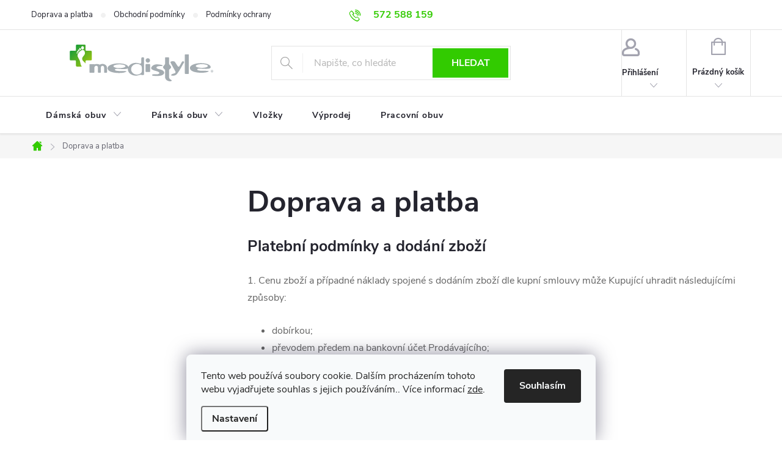

--- FILE ---
content_type: image/svg+xml
request_url: https://cdn.myshoptet.com/usr/www.medistyle.cz/user/logos/medistyle-logo.svg
body_size: 3062
content:

<svg viewBox="0 0 2000 512" width="400" xmlns="http://www.w3.org/2000/svg" xml:space="preserve" fill-rule="evenodd" clip-rule="evenodd" stroke-linejoin="round" stroke-miterlimit="2"><path d="M63.983 1.816a7.398 7.398 0 0 0-7.398 7.398v34.232l-.017.018v6.063a7.396 7.396 0 0 1-7.398 7.397h-5.394l-.003.002H8.871a7.398 7.398 0 0 0-7.396 7.399v70.855a7.396 7.396 0 0 0 7.396 7.397h40.53l.015.032a7.397 7.397 0 0 1 7.166 7.395v9.618l.003.006v30.664a7.398 7.398 0 0 0 7.398 7.398h43.927c-10.755-12.796-12.307-37.087-16.487-50.125-3.887-12.118-20.198-34.38-21.242-46.985-.966-11.681 7.403-23.543 15.004-32.132 18.69-21.128 47.882-31.493 51.006 6.263 2.051 24.797-26.106 32.078-24.152 55.697 1.485 17.957 20.835 25.926 30.194 41.125v-21.529a7.398 7.398 0 0 1 7.396-7.397h3.492l.008-.03h36.821a7.396 7.396 0 0 0 7.394-7.205V94.893l.002-.215V64.325a7.398 7.398 0 0 0-7.396-7.399h-34.642l-.002-.002h-5.57a7.399 7.399 0 0 1-7.399-7.397v-6.072l-.102-.106V9.214a7.396 7.396 0 0 0-7.396-7.398H63.983Zm38.602 30.139c-.683-8.268 4.318-15.5 11.173-16.155 6.854-.653 12.966 5.522 13.65 13.788.683 8.268-4.319 15.501-11.173 16.154-.333.032-.665.048-.995.048-6.441 0-12.004-5.97-12.655-13.835Zm-16.3 12.088c-2.3-4.909-1.087-10.159 2.707-11.723 3.792-1.564 8.734 1.148 11.034 6.056 2.297 4.909 1.086 10.158-2.707 11.722a5.98 5.98 0 0 1-2.285.441c-3.307 0-6.89-2.531-8.749-6.496Zm-10.37 11.553c-2.288-3.869-1.707-8.273 1.299-9.831 3.008-1.561 7.302.312 9.593 4.182 2.291 3.868 1.709 8.27-1.298 9.831-.72.373-1.513.55-2.336.55-2.612 0-5.515-1.79-7.258-4.732ZM67.718 67.07c-2.135-3.623-1.583-7.743 1.235-9.196 2.811-1.454 6.829.304 8.964 3.928 2.134 3.624 1.582 7.745-1.234 9.196a4.691 4.691 0 0 1-2.173.512c-2.447 0-5.165-1.681-6.792-4.44Zm-5.367 11.525c-1.849-2.779-1.591-6.054.577-7.314 2.165-1.26 5.422-.028 7.27 2.753 1.849 2.777 1.59 6.053-.574 7.314a3.794 3.794 0 0 1-1.917.494c-1.885 0-3.999-1.208-5.356-3.247Z" fill="url(#a)" fill-rule="nonzero" transform="translate(-2.306 -2.838) scale(1.56309)"/><path d="M1826.99 258.698c-84.397 0-152.827 29.49-152.827 65.86 0 24.235 22.078 45.218 61.84 56.327 66.295 18.525 168.044 15.084 198.095-6.246 25.344-17.977-118.285.61-150.302-18.512-25.275-15.075 11.667-22.257 20.4-22.217 36.07.155 119.358 12.194 150.007-4.224 25.676-13.747 7.552-70.988-127.213-70.988m97.243 39.62c0 14.19-37.613 25.735-83.994 25.735-46.383 0-84.004-11.544-84.004-25.736 0-14.208 37.62-25.724 84.004-25.724v-.014c46.381 0 83.994 11.53 83.994 25.738m-264.741 104.861V141.5c0-3.114-2.538-5.662-5.66-5.662h-44.125a5.667 5.667 0 0 0-5.66 5.662v261.68c0 3.116 2.531 5.664 5.66 5.664h44.125c3.122 0 5.66-2.548 5.66-5.665m-163.815 4.519c39.26-50.046 65.963-108.755 98.92-163.13-.232-9.479-17.785-17.572-28.522-8.57-14.287 22.35-23.309 42.805-37.584 65.163-6.816 8.714-14.902 8.56-24.245-.472-13.326-20.149-26.644-40.272-39.957-60.42-11.341-14.893-76.65-12.517-57.55 15.235 21.876 40.109 43.765 80.211 65.623 120.324 6.407 12.69-2.42 21.05-12.836 24.74-10.8 3.81-63.7 15.02-39.945 33.283 23.917-.118 53.83 2.234 76.096-26.153m-83.133-95.134c-1.98-13.467-20.607-24.426-29.384-45.246V183.35c0-3.119-2.54-5.66-5.662-5.66h-44.135c-3.11 0-5.662 2.541-5.662 5.66v87.03c-9.198 18.86-26.104 29.393-27.977 42.183-2.111 14.401 17.039 26.359 27.977 38.489v93.99c0 27.04 9.595 46.368 33.369 57.577 15.246 7.19 46.308 16.282 59.144 1.181 6.9-8.08-19.671-13.37-30.696-31.212-7.074-11.444-6.358-26.338-6.358-27.546v-92.379c10.622-12.7 31.59-25.061 29.384-40.1m-127.678-27.636c-53.478-13.449-111.601-21.137-144.372 25.391-25.49 36.176 27.489 47.891 75.701 62.239 40.87 12.154 43.232 33.192 8.507 40.555-20.28 4.285-41.616-.866-62.13 1.96-27.19 3.741-20.305 19.449 9.235 20.765 33.273 1.47 90.535 6.088 121.057-12.369 44.128-26.658 19.646-61.767-24.333-75.203-10.977-3.347-65.811-10.184-60.226-31.913 3.436-13.35 39.588-18.207 69.875-17.256 17.115.531 22.568-10.185 6.686-14.17m-165.688 91.316V277.59c0-3.117-2.552-5.658-5.66-5.658h-50.823c-3.108 0-5.66 2.541-5.66 5.658v98.653c0 3.119 2.552 5.654 5.66 5.654h50.823c3.108 0 5.66-2.535 5.66-5.654m-.554-155.593c0-16.988-13.777-30.767-30.765-30.767-16.989 0-30.768 13.779-30.768 30.767 0 16.987 13.779 30.766 30.768 30.766 16.988 0 30.765-13.779 30.765-30.766m-83.409 190.654V190.29c0-7.612-6.219-13.83-13.835-13.83h-10.14c-7.608 0-13.827 6.218-13.827 13.83v42.748c0 33.734-8.386 36.035-34.498 27.663-12.855-4.11-26.872-6.38-41.548-6.38-48.43 0-89.654 24.62-105.204 59.059-3.272-21.74-39.82-51.435-136.893-51.435-84.39 0-152.825 29.488-152.825 65.849 0 24.241 22.08 45.229 61.857 56.345 66.29 18.507 168.027 15.066 198.064-6.26 25.356-17.98-118.27.617-150.286-18.512-25.28-15.075 11.67-22.259 20.384-22.221 36.086.166 119.375 12.194 150.034-4.22a19.276 19.276 0 0 0 4.402-3.195 73.135 73.135 0 0 0-1.358 14.017c0 49.376 50.08 89.426 111.825 89.426 25.757 0 44.895-10.32 63.557-12.684 8.505-1.063 19.16 4.67 26.316 4.67h10.14c7.616 0 13.835-6.232 13.835-13.856M776.518 301.556c0 14.198-37.624 25.722-83.997 25.722-46.379 0-83.992-11.524-83.992-25.722 0-14.212 37.613-25.734 83.992-25.734 46.373 0 83.997 11.522 83.997 25.734m220.895 90.634c-14.887 15.936-36.971 26.036-61.615 26.036-44.797 0-81.119-33.359-81.119-74.479 0-41.13 36.322-74.482 81.119-74.482 24.644 0 46.728 10.08 61.615 26.016 11.02 22.292 12.03 75.47 0 96.91m-478.874-5.482V324.73c0-50.268-64.7-69.296-99.906-44.687-30.036-14.698-61.382-8.93-77.133-3.974-.93-1.883-2.86-3.175-5.077-3.175h-56.31c-3.11 0-5.66 2.542-5.66 5.658V386.71c0 3.119 2.55 5.664 5.66 5.664h56.31a5.67 5.67 0 0 0 5.662-5.664V324.73c0-37.386 50.65-41.128 50.65-1.181v63.16c0 3.119 2.55 5.664 5.662 5.664h28.162c3.094 0 5.66-2.545 5.66-5.664v-59.045c0-23.284 10.959-32.715 22.327-32.347 18.801.612 24.521 14.337 24.521 37.175v54.217a5.67 5.67 0 0 0 5.663 5.664h28.15c3.109 0 5.659-2.545 5.659-5.664M2000 370.45c0 9.777-7.676 17.453-17.663 17.453-9.886 0-17.77-7.676-17.77-17.454 0-9.567 7.884-17.244 17.77-17.244 9.987 0 17.663 7.677 17.663 17.244m-31.016 0c0 7.677 5.676 13.773 13.456 13.773 7.57 0 13.146-6.096 13.146-13.667 0-7.676-5.575-13.88-13.25-13.88-7.676 0-13.352 6.204-13.352 13.774m10.618 9.043h-3.997v-17.244c1.578-.316 3.787-.526 6.626-.526 3.26 0 4.732.526 5.992 1.26.949.738 1.684 2.104 1.684 3.786 0 1.894-1.472 3.366-3.576 3.997v.21c1.682.63 2.63 1.893 3.154 4.206.526 2.629.841 3.68 1.26 4.31h-4.31c-.525-.63-.839-2.208-1.364-4.206-.315-1.891-1.368-2.734-3.575-2.734h-1.894v6.94Zm.106-9.78h1.891c2.208 0 3.997-.735 3.997-2.523 0-1.578-1.158-2.628-3.679-2.628-1.053 0-1.788.106-2.21.21v4.941Z" fill="#a4acb1" fill-rule="nonzero"/><defs><linearGradient id="a" x1="0" y1="0" x2="1" y2="0" gradientUnits="userSpaceOnUse" gradientTransform="matrix(195.871 195.874 -195.876 195.874 1.475 1.816)"><stop offset="0" stop-color="#009640"/><stop offset="1" stop-color="#aeca0a"/></linearGradient></defs></svg>